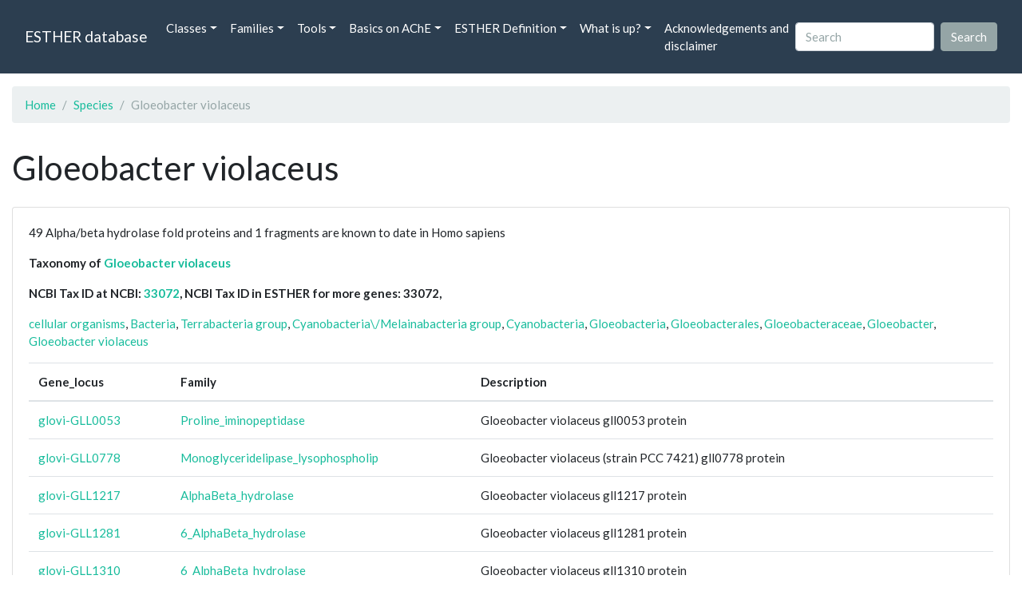

--- FILE ---
content_type: text/html; charset=UTF-8
request_url: https://bioweb.supagro.inrae.fr/ESTHER/species/Gloeobacter%20violaceus
body_size: 4219
content:
<!doctype html>
<html lang="en">
    <head>
        <meta charset="utf-8">
        <meta name="viewport" content="width=device-width, initial-scale=1">
        <title>Gloeobacter violaceus</title>
        <link href="https://cdn.jsdelivr.net/npm/bootstrap@5.2.3/dist/css/bootstrap.min.css" rel="stylesheet" integrity="sha384-rbsA2VBKQhggwzxH7pPCaAqO46MgnOM80zW1RWuH61DGLwZJEdK2Kadq2F9CUG65" crossorigin="anonymous">
        <link rel="stylesheet" href="https://cdn.jsdelivr.net/npm/bootswatch@4.5.2/dist/flatly/bootstrap.min.css" integrity="sha384-qF/QmIAj5ZaYFAeQcrQ6bfVMAh4zZlrGwTPY7T/M+iTTLJqJBJjwwnsE5Y0mV7QK" crossorigin="anonymous">
        <link rel="stylesheet" href="https://cdn.jsdelivr.net/npm/bootstrap-icons@1.11.3/font/bootstrap-icons.min.css">
        <link rel="stylesheet" href="https://bioweb.supagro.inrae.fr/ESTHER/css/style.css">
        <script src="https://code.jquery.com/jquery-3.6.4.min.js"></script>
    </head>
    <body>
    <nav class="navbar navbar-dark navbar-expand-lg bg-primary mb-3" data-bs-theme="dark">
        <div class="container-fluid">
            <a class="navbar-brand" href="https://bioweb.supagro.inrae.fr/ESTHER/">ESTHER database</a>
                <button class="navbar-toggler" type="button" data-bs-toggle="collapse" data-bs-target="#navbarColor01" aria-controls="navbarColor01" aria-expanded="false" aria-label="Toggle navigation">
                    <span class="navbar-toggler-icon"></span>
                </button>
                <div class="collapse navbar-collapse" id="navbarColor01">
                    <ul class="navbar-nav me-auto">
                        <li class="nav-item dropdown">
                            <a class="nav-link dropdown-toggle" data-bs-toggle="dropdown" href="#" role="button" aria-haspopup="true" aria-expanded="false">Classes</a>
                            <div class="dropdown-menu">
                                <a class="dropdown-item" href="https://bioweb.supagro.inrae.fr/ESTHER/author">Author</a>
                                <a class="dropdown-item" href="https://bioweb.supagro.inrae.fr/ESTHER/block">Block</a>
                                <a class="dropdown-item" href="https://bioweb.supagro.inrae.fr/ESTHER/chemical">Chemical</a>
                                <a class="dropdown-item" href="https://bioweb.supagro.inrae.fr/ESTHER/disease">Disease</a>
                                <a class="dropdown-item d-none" href="https://bioweb.supagro.inrae.fr/ESTHER/enzyme">Enzyme</a>
                                <a class="dropdown-item" href="https://bioweb.supagro.inrae.fr/ESTHER/family">Family</a>
                                <a class="dropdown-item" href="https://bioweb.supagro.inrae.fr/ESTHER/gene_locus">Genes Locus</a>
                                <a class="dropdown-item" href="https://bioweb.supagro.inrae.fr/ESTHER/inhibitor">Inhibitor</a>
                                <a class="dropdown-item" href="https://bioweb.supagro.inrae.fr/ESTHER/interact_gene_locus">Interact Gene Locus</a>
                                <a class="dropdown-item" href="https://bioweb.supagro.inrae.fr/ESTHER/mutation">Mutation</a>
                                <a class="dropdown-item" href="https://bioweb.supagro.inrae.fr/ESTHER/paper">Paper</a>
                                <a class="dropdown-item" href="https://bioweb.supagro.inrae.fr/ESTHER/reactivator">Reactivator</a>
                                <a class="dropdown-item" href="https://bioweb.supagro.inrae.fr/ESTHER/species">Species</a>
                                <a class="dropdown-item" href="https://bioweb.supagro.inrae.fr/ESTHER/structure">Structure</a>
                                <a class="dropdown-item" href="https://bioweb.supagro.inrae.fr/ESTHER/substrate">Substrate</a>
                                <a class="dropdown-item" href="https://bioweb.supagro.inrae.fr/ESTHER/type_inhibitor">Type inhibitor</a>
                                <a class="dropdown-item" href="https://bioweb.supagro.inrae.fr/ESTHER/type_reactivator">Type reactivator</a>
                                <a class="dropdown-item" href="https://bioweb.supagro.inrae.fr/ESTHER/type_substrate">Type substrate</a>
                            </div>
                        </li>

                        <li class="nav-item dropdown">
                            <a class="nav-link dropdown-toggle" data-bs-toggle="dropdown" href="#" role="button" aria-haspopup="true" aria-expanded="false">Families</a>
                            <div class="dropdown-menu">
                                <a class="dropdown-item" href="https://bioweb.supagro.inrae.fr/ESTHER/overallTable">Overall table</a>
                                <a class="dropdown-item" href="https://bioweb.supagro.inrae.fr/ESTHER/allfigfamily">All figures of families</a>
                            </div>
                        </li>
                        <li class="nav-item dropdown">
                            <a class="nav-link dropdown-toggle" data-bs-toggle="dropdown" href="#" role="button" aria-haspopup="true" aria-expanded="false">Tools</a>
                            <div class="dropdown-menu">
                                <a class="dropdown-item" href="https://bioweb.supagro.inrae.fr/ESTHER/hmmer">HMMER</a>
                                <a class="dropdown-item" href="https://bioweb.supagro.inrae.fr/ESTHER/blast">BLAST</a>
                            </div>
                        </li>
                        <li class="nav-item dropdown">
                            <a class="nav-link dropdown-toggle" data-bs-toggle="dropdown" href="#" role="button" aria-haspopup="true" aria-expanded="false">Basics on AChE</a>
                            <div class="dropdown-menu">
                                <a class="dropdown-item" href="https://bioweb.supagro.inrae.fr/ESTHER/what/kineticpage">Kinetics notes</a>
                                <a class="dropdown-item" href="https://bioweb.supagro.inrae.fr/ESTHER/what/genes">Gene Structures</a>
                                <a class="dropdown-item" href="https://bioweb.supagro.inrae.fr/ESTHER/what/molforms">Molecular forms</a>
                                <a class="dropdown-item" href="https://bioweb.supagro.inrae.fr/ESTHER/family/AChE">AChE Family</a>
                                <a class="dropdown-item" href="https://bioweb.supagro.inrae.fr/ESTHER/gene_locus/human-ACHE">Human ACHE</a>
                            </div>
                        </li>
                        <li class="nav-item dropdown">
                            <a class="nav-link dropdown-toggle" data-bs-toggle="dropdown" href="#" role="button" aria-haspopup="true" aria-expanded="false">ESTHER Definition</a>
                            <div class="dropdown-menu">
                                <a class="dropdown-item" href="https://bioweb.supagro.inrae.fr/ESTHER/definition/">Definition</a>
                                <a class="dropdown-item" href="definition_biblio">Definition biblio</a>
                            </div>
                        </li>
                        <li class="nav-item dropdown">
                            <a class="nav-link dropdown-toggle" data-bs-toggle="dropdown" href="#" role="button" aria-haspopup="true" aria-expanded="false">What is up?</a>
                            <div class="dropdown-menu">
                                <a class="dropdown-item" href="https://bioweb.supagro.inrae.fr/ESTHER/meeting">Meeting</a>
                                <a class="dropdown-item" href="https://bioweb.supagro.inrae.fr/ESTHER/SupData">Supplementary data</a>
                                <a class="dropdown-item" href="https://bioweb.supagro.inrae.fr/ESTHER/last_modifications">Latest Modifications</a>
                                <a class="dropdown-item" href="https://bioweb.supagro.inrae.fr/ESTHER/year">Bibliography (all years)</a>
                            </div>
                        </li>
                        <li class="nav-item">
                            <a class="nav-link" href="https://bioweb.supagro.inrae.fr/ESTHER/acknowledgement/">Acknowledgements and disclaimer</a>
                        </li>
                        
                    </ul>
                    <form action="https://bioweb.supagro.inrae.fr/ESTHER/search/" method="GET" class="d-flex">
                        <input value=""
                                minlength="3" maxlength="255" class="form-control me-sm-2" name="search" type="text" placeholder="Search">
                        <input class="btn btn-secondary my-2 my-sm-0" type="submit" value="Search">
                    </form>
                </div>
            </div>
        </nav><div class="container-fluid">

    <div class="row mb-3">
        <div class="col-md-12">
            <ol class="breadcrumb">
                <li class="breadcrumb-item"><a href="https://bioweb.supagro.inrae.fr/ESTHER/">Home</a></li>
                <li class="breadcrumb-item"><a href="https://bioweb.supagro.inrae.fr/ESTHER/species">Species</a></li>
                <li class="breadcrumb-item active">Gloeobacter violaceus</li>
            </ol>
        </div>
    </div>

    <div class="row mb-3">
        <div class="col-12">
            <h1>Gloeobacter violaceus</h1>
        </div>
    </div>

    <div class="row mb-3">
        <div class="col-md-12">
            <div class="card">

                <div class="card-body">
                    <p>49 Alpha/beta hydrolase fold proteins and 1 fragments are known to date in Homo sapiens</p>
                    <p><span class="fw-bold">Taxonomy of <a href="https://www.ncbi.nlm.nih.gov/Taxonomy/Browser/wwwtax.cgi/wgetorg?name=Gloeobacter violaceus" target="_blank" relo="noopener">Gloeobacter violaceus</a></span></p>
                    <p class="fw-bold">NCBI Tax ID at NCBI: <a rel="noopener" target="_blank" href="http://www.ncbi.nlm.nih.gov/Taxonomy/Browser/wwwtax.cgi/wgetorg?name=33072">33072</a>, NCBI Tax ID in ESTHER for more genes: 33072,</p>
                    <p><span class="fw-bold text-dangerr"></span>
                                                <a href="https://bioweb.supagro.inrae.fr/ESTHER/tax/cellular%20organisms">cellular organisms</a>,                                 <a href="https://bioweb.supagro.inrae.fr/ESTHER/tax/Bacteria">Bacteria</a>,                                 <a href="https://bioweb.supagro.inrae.fr/ESTHER/tax/Terrabacteria%20group">Terrabacteria group</a>,                                 <a href="https://bioweb.supagro.inrae.fr/ESTHER/tax/Cyanobacteria%5C/Melainabacteria%20group">Cyanobacteria\/Melainabacteria group</a>,                                 <a href="https://bioweb.supagro.inrae.fr/ESTHER/tax/Cyanobacteria">Cyanobacteria</a>,                                 <a href="https://bioweb.supagro.inrae.fr/ESTHER/tax/Gloeobacteria">Gloeobacteria</a>,                                 <a href="https://bioweb.supagro.inrae.fr/ESTHER/tax/Gloeobacterales">Gloeobacterales</a>,                                 <a href="https://bioweb.supagro.inrae.fr/ESTHER/tax/Gloeobacteraceae">Gloeobacteraceae</a>,                                 <a href="https://bioweb.supagro.inrae.fr/ESTHER/tax/Gloeobacter">Gloeobacter</a>,                                 <a href="https://bioweb.supagro.inrae.fr/ESTHER/tax/Gloeobacter%20violaceus">Gloeobacter violaceus</a>                                            </p>
                    <table class="table w-100">
                        <thead>
                            <th>Gene_locus</th>
                            <th>Family</th>
                            <th>Description</th>
                        </thead>
                                                <tbody>
                                                        <tr>
                                <td><a href="https://bioweb.supagro.inrae.fr/ESTHER/gene_locus/glovi-GLL0053">glovi-GLL0053</a></td>
                                <td><a href="https://bioweb.supagro.inrae.fr/ESTHER/family/Proline_iminopeptidase">Proline_iminopeptidase</a></td>
                                <td>Gloeobacter violaceus gll0053 protein</td>
                            </tr>
                                                        <tr>
                                <td><a href="https://bioweb.supagro.inrae.fr/ESTHER/gene_locus/glovi-GLL0778">glovi-GLL0778</a></td>
                                <td><a href="https://bioweb.supagro.inrae.fr/ESTHER/family/Monoglyceridelipase_lysophospholip">Monoglyceridelipase_lysophospholip</a></td>
                                <td>Gloeobacter violaceus (strain PCC 7421) gll0778 protein</td>
                            </tr>
                                                        <tr>
                                <td><a href="https://bioweb.supagro.inrae.fr/ESTHER/gene_locus/glovi-GLL1217">glovi-GLL1217</a></td>
                                <td><a href="https://bioweb.supagro.inrae.fr/ESTHER/family/AlphaBeta_hydrolase">AlphaBeta_hydrolase</a></td>
                                <td>Gloeobacter violaceus gll1217 protein</td>
                            </tr>
                                                        <tr>
                                <td><a href="https://bioweb.supagro.inrae.fr/ESTHER/gene_locus/glovi-GLL1281">glovi-GLL1281</a></td>
                                <td><a href="https://bioweb.supagro.inrae.fr/ESTHER/family/6_AlphaBeta_hydrolase">6_AlphaBeta_hydrolase</a></td>
                                <td>Gloeobacter violaceus gll1281 protein</td>
                            </tr>
                                                        <tr>
                                <td><a href="https://bioweb.supagro.inrae.fr/ESTHER/gene_locus/glovi-GLL1310">glovi-GLL1310</a></td>
                                <td><a href="https://bioweb.supagro.inrae.fr/ESTHER/family/6_AlphaBeta_hydrolase">6_AlphaBeta_hydrolase</a></td>
                                <td>Gloeobacter violaceus gll1310 protein</td>
                            </tr>
                                                        <tr>
                                <td><a href="https://bioweb.supagro.inrae.fr/ESTHER/gene_locus/glovi-GLL1435">glovi-GLL1435</a></td>
                                <td><a href="https://bioweb.supagro.inrae.fr/ESTHER/family/Proline_iminopeptidase">Proline_iminopeptidase</a></td>
                                <td>Gloeobacter violaceus proline iminopeptidase</td>
                            </tr>
                                                        <tr>
                                <td><a href="https://bioweb.supagro.inrae.fr/ESTHER/gene_locus/glovi-GLL2002">glovi-GLL2002</a></td>
                                <td><a href="https://bioweb.supagro.inrae.fr/ESTHER/family/6_AlphaBeta_hydrolase">6_AlphaBeta_hydrolase</a></td>
                                <td>Gloeobacter violaceus gll2002 protein</td>
                            </tr>
                                                        <tr>
                                <td><a href="https://bioweb.supagro.inrae.fr/ESTHER/gene_locus/glovi-gll2009">glovi-gll2009</a></td>
                                <td><a href="https://bioweb.supagro.inrae.fr/ESTHER/family/CarbLipBact_2">CarbLipBact_2</a></td>
                                <td>Gloeobacter violaceus gll2009 protein</td>
                            </tr>
                                                        <tr>
                                <td><a href="https://bioweb.supagro.inrae.fr/ESTHER/gene_locus/glovi-GLL2335">glovi-GLL2335</a></td>
                                <td><a href="https://bioweb.supagro.inrae.fr/ESTHER/family/Carbon-carbon_bond_hydrolase">Carbon-carbon_bond_hydrolase</a></td>
                                <td>Gloeobacter violaceus gll2335 protein</td>
                            </tr>
                                                        <tr>
                                <td><a href="https://bioweb.supagro.inrae.fr/ESTHER/gene_locus/glovi-GLL2500">glovi-GLL2500</a></td>
                                <td><a href="https://bioweb.supagro.inrae.fr/ESTHER/family/Homoserine_transacetylase_like_est">Homoserine_transacetylase_like_est</a></td>
                                <td>Gloeobacter violaceus proable homoserine o-acetyltransferase like</td>
                            </tr>
                                                        <tr>
                                <td><a href="https://bioweb.supagro.inrae.fr/ESTHER/gene_locus/glovi-GLL3208">glovi-GLL3208</a></td>
                                <td><a href="https://bioweb.supagro.inrae.fr/ESTHER/family/ABHD13-BEM46">ABHD13-BEM46</a></td>
                                <td>Gloeobacter violaceus gll3208 protein</td>
                            </tr>
                                                        <tr>
                                <td><a href="https://bioweb.supagro.inrae.fr/ESTHER/gene_locus/glovi-GLL3677">glovi-GLL3677</a></td>
                                <td><a href="https://bioweb.supagro.inrae.fr/ESTHER/family/AlphaBeta_hydrolase">AlphaBeta_hydrolase</a></td>
                                <td>Gloeobacter violaceus gll3677 protein</td>
                            </tr>
                                                        <tr>
                                <td><a href="https://bioweb.supagro.inrae.fr/ESTHER/gene_locus/glovi-GLL4259">glovi-GLL4259</a></td>
                                <td><a href="https://bioweb.supagro.inrae.fr/ESTHER/family/Epoxide_hydrolase">Epoxide_hydrolase</a></td>
                                <td>Gloeobacter violaceus gll4259 protein</td>
                            </tr>
                                                        <tr>
                                <td><a href="https://bioweb.supagro.inrae.fr/ESTHER/gene_locus/glovi-GLR0796">glovi-GLR0796</a></td>
                                <td><a href="https://bioweb.supagro.inrae.fr/ESTHER/family/6_AlphaBeta_hydrolase">6_AlphaBeta_hydrolase</a></td>
                                <td>Gloeobacter violaceus glr0796 protein</td>
                            </tr>
                                                        <tr>
                                <td><a href="https://bioweb.supagro.inrae.fr/ESTHER/gene_locus/glovi-GLR1368">glovi-GLR1368</a></td>
                                <td><a href="https://bioweb.supagro.inrae.fr/ESTHER/family/6_AlphaBeta_hydrolase">6_AlphaBeta_hydrolase</a></td>
                                <td>Gloeobacter violaceus glr1368 protein</td>
                            </tr>
                                                        <tr>
                                <td><a href="https://bioweb.supagro.inrae.fr/ESTHER/gene_locus/glovi-GLR1422">glovi-GLR1422</a></td>
                                <td><a href="https://bioweb.supagro.inrae.fr/ESTHER/family/6_AlphaBeta_hydrolase">6_AlphaBeta_hydrolase</a></td>
                                <td>Gloeobacter violaceus glr1422 protein</td>
                            </tr>
                                                        <tr>
                                <td><a href="https://bioweb.supagro.inrae.fr/ESTHER/gene_locus/glovi-GLR2241">glovi-GLR2241</a></td>
                                <td><a href="https://bioweb.supagro.inrae.fr/ESTHER/family/6_AlphaBeta_hydrolase">6_AlphaBeta_hydrolase</a></td>
                                <td>Gloeobacter violaceus glr2241 protein</td>
                            </tr>
                                                        <tr>
                                <td><a href="https://bioweb.supagro.inrae.fr/ESTHER/gene_locus/glovi-GLR2809">glovi-GLR2809</a></td>
                                <td><a href="https://bioweb.supagro.inrae.fr/ESTHER/family/6_AlphaBeta_hydrolase">6_AlphaBeta_hydrolase</a></td>
                                <td>Gloeobacter violaceus glr2809 protein</td>
                            </tr>
                                                        <tr>
                                <td><a href="https://bioweb.supagro.inrae.fr/ESTHER/gene_locus/glovi-GLR3058">glovi-GLR3058</a></td>
                                <td><a href="https://bioweb.supagro.inrae.fr/ESTHER/family/AlphaBeta_hydrolase">AlphaBeta_hydrolase</a></td>
                                <td>Gloeobacter violaceus glr3058 protein</td>
                            </tr>
                                                        <tr>
                                <td><a href="https://bioweb.supagro.inrae.fr/ESTHER/gene_locus/glovi-GLR3329">glovi-GLR3329</a></td>
                                <td><a href="https://bioweb.supagro.inrae.fr/ESTHER/family/AlphaBeta_hydrolase">AlphaBeta_hydrolase</a></td>
                                <td>Gloeobacter violaceus glr3329 protein</td>
                            </tr>
                                                        <tr>
                                <td><a href="https://bioweb.supagro.inrae.fr/ESTHER/gene_locus/glovi-GLR3546">glovi-GLR3546</a></td>
                                <td><a href="https://bioweb.supagro.inrae.fr/ESTHER/family/6_AlphaBeta_hydrolase">6_AlphaBeta_hydrolase</a></td>
                                <td>Gloeobacter violaceus glr3546 protein</td>
                            </tr>
                                                        <tr>
                                <td><a href="https://bioweb.supagro.inrae.fr/ESTHER/gene_locus/glovi-GLR3833">glovi-GLR3833</a></td>
                                <td><a href="https://bioweb.supagro.inrae.fr/ESTHER/family/AlphaBeta_hydrolase">AlphaBeta_hydrolase</a></td>
                                <td>Gloeobacter violaceus glr3833 protein</td>
                            </tr>
                                                        <tr>
                                <td><a href="https://bioweb.supagro.inrae.fr/ESTHER/gene_locus/glovi-q7ncx6">glovi-q7ncx6</a></td>
                                <td><a href="https://bioweb.supagro.inrae.fr/ESTHER/family/Thioesterase">Thioesterase</a></td>
                                <td>Gloeobacter violaceus glr2850 protein</td>
                            </tr>
                                                        <tr>
                                <td><a href="https://bioweb.supagro.inrae.fr/ESTHER/gene_locus/glovi-q7nd10">glovi-q7nd10</a></td>
                                <td><a href="https://bioweb.supagro.inrae.fr/ESTHER/family/A85-EsteraseD-FGH">A85-EsteraseD-FGH</a></td>
                                <td>Gloeobacter violaceus s-formylglutathione hydrolase</td>
                            </tr>
                                                        <tr>
                                <td><a href="https://bioweb.supagro.inrae.fr/ESTHER/gene_locus/glovi-q7ndi8">glovi-q7ndi8</a></td>
                                <td><a href="https://bioweb.supagro.inrae.fr/ESTHER/family/abh_upf00227">abh_upf00227</a></td>
                                <td>Gloeobacter violaceus glr4247 protein</td>
                            </tr>
                                                        <tr>
                                <td><a href="https://bioweb.supagro.inrae.fr/ESTHER/gene_locus/glovi-q7ndy7">glovi-q7ndy7</a></td>
                                <td><a href="https://bioweb.supagro.inrae.fr/ESTHER/family/PGAP1">PGAP1</a></td>
                                <td>Gloeobacter violaceus Gll4095 protein</td>
                            </tr>
                                                        <tr>
                                <td><a href="https://bioweb.supagro.inrae.fr/ESTHER/gene_locus/glovi-q7nek8">glovi-q7nek8</a></td>
                                <td><a href="https://bioweb.supagro.inrae.fr/ESTHER/family/DPP4N_Peptidase_S9">DPP4N_Peptidase_S9</a></td>
                                <td>Gloeobacter violaceus gll3871 protein</td>
                            </tr>
                                                        <tr>
                                <td><a href="https://bioweb.supagro.inrae.fr/ESTHER/gene_locus/glovi-q7net1">glovi-q7net1</a></td>
                                <td><a href="https://bioweb.supagro.inrae.fr/ESTHER/family/abh_upf0017">abh_upf0017</a></td>
                                <td>Gloeobacter violaceus glr3797 protein</td>
                            </tr>
                                                        <tr>
                                <td><a href="https://bioweb.supagro.inrae.fr/ESTHER/gene_locus/glovi-q7new7">glovi-q7new7</a></td>
                                <td><a href="https://bioweb.supagro.inrae.fr/ESTHER/family/LYsophospholipase_carboxylesterase">LYsophospholipase_carboxylesterase</a></td>
                                <td>Gloeobacter violaceus gll3761 protein</td>
                            </tr>
                                                        <tr>
                                <td><a href="https://bioweb.supagro.inrae.fr/ESTHER/gene_locus/glovi-q7ney7">glovi-q7ney7</a></td>
                                <td><a href="https://bioweb.supagro.inrae.fr/ESTHER/family/Dienelactone_hydrolase">Dienelactone_hydrolase</a></td>
                                <td>Gloeobacter violaceus carboxymethylenebutenolidase</td>
                            </tr>
                                                        <tr>
                                <td><a href="https://bioweb.supagro.inrae.fr/ESTHER/gene_locus/glovi-q7nfx3">glovi-q7nfx3</a></td>
                                <td><a href="https://bioweb.supagro.inrae.fr/ESTHER/family/Dienelactone_hydrolase">Dienelactone_hydrolase</a></td>
                                <td>Gloeobacter violaceus glr3401 protein</td>
                            </tr>
                                                        <tr>
                                <td><a href="https://bioweb.supagro.inrae.fr/ESTHER/gene_locus/glovi-q7nga2">glovi-q7nga2</a></td>
                                <td><a href="https://bioweb.supagro.inrae.fr/ESTHER/family/S9N_PPCE_Peptidase_S9">S9N_PPCE_Peptidase_S9</a></td>
                                <td>Gloeobacter violaceus prolyl endopeptidase</td>
                            </tr>
                                                        <tr>
                                <td><a href="https://bioweb.supagro.inrae.fr/ESTHER/gene_locus/glovi-q7ngw1">glovi-q7ngw1</a></td>
                                <td><a href="https://bioweb.supagro.inrae.fr/ESTHER/family/6_AlphaBeta_hydrolase">6_AlphaBeta_hydrolase</a></td>
                                <td>Gloeobacter violaceus gll2776 protein</td>
                            </tr>
                                                        <tr>
                                <td><a href="https://bioweb.supagro.inrae.fr/ESTHER/gene_locus/glovi-q7nj78">glovi-q7nj78</a></td>
                                <td><a href="https://bioweb.supagro.inrae.fr/ESTHER/family/Thioesterase">Thioesterase</a></td>
                                <td>Gloeobacter violaceus gll1954 protein</td>
                            </tr>
                                                        <tr>
                                <td><a href="https://bioweb.supagro.inrae.fr/ESTHER/gene_locus/glovi-q7nj91">glovi-q7nj91</a></td>
                                <td><a href="https://bioweb.supagro.inrae.fr/ESTHER/family/Thioesterase">Thioesterase</a></td>
                                <td>Gloeobacter violaceus gll1941 protein</td>
                            </tr>
                                                        <tr>
                                <td><a href="https://bioweb.supagro.inrae.fr/ESTHER/gene_locus/glovi-q7nj98">glovi-q7nj98</a></td>
                                <td><a href="https://bioweb.supagro.inrae.fr/ESTHER/family/Thioesterase">Thioesterase</a></td>
                                <td>Gloeobacter violaceus gll1934 protein</td>
                            </tr>
                                                        <tr>
                                <td><a href="https://bioweb.supagro.inrae.fr/ESTHER/gene_locus/glovi-q7njx8">glovi-q7njx8</a></td>
                                <td><a href="https://bioweb.supagro.inrae.fr/ESTHER/family/ACPH_Peptidase_S9">ACPH_Peptidase_S9</a></td>
                                <td>Gloeobacter violaceus gll1703 protein</td>
                            </tr>
                                                        <tr>
                                <td><a href="https://bioweb.supagro.inrae.fr/ESTHER/gene_locus/glovi-q7njz2">glovi-q7njz2</a></td>
                                <td><a href="https://bioweb.supagro.inrae.fr/ESTHER/family/Chlorophyllase">Chlorophyllase</a></td>
                                <td>Gloeobacter violaceus glr1689 protein</td>
                            </tr>
                                                        <tr>
                                <td><a href="https://bioweb.supagro.inrae.fr/ESTHER/gene_locus/glovi-q7nkk7">glovi-q7nkk7</a></td>
                                <td><a href="https://bioweb.supagro.inrae.fr/ESTHER/family/PMH_Peptidase_S9">PMH_Peptidase_S9</a></td>
                                <td>Gloeobacter violaceus gll1470 protein</td>
                            </tr>
                                                        <tr>
                                <td><a href="https://bioweb.supagro.inrae.fr/ESTHER/gene_locus/glovi-q7nly3">glovi-q7nly3</a></td>
                                <td><a href="https://bioweb.supagro.inrae.fr/ESTHER/family/6_AlphaBeta_hydrolase">6_AlphaBeta_hydrolase</a></td>
                                <td>Gloeobacter violaceus glr0986 protein</td>
                            </tr>
                                                        <tr>
                                <td><a href="https://bioweb.supagro.inrae.fr/ESTHER/gene_locus/glovi-q7nm82">glovi-q7nm82</a></td>
                                <td><a href="https://bioweb.supagro.inrae.fr/ESTHER/family/Duf_1400">Duf_1400</a></td>
                                <td>Gloeobacter violaceus glr0885 protein</td>
                            </tr>
                                                        <tr>
                                <td><a href="https://bioweb.supagro.inrae.fr/ESTHER/gene_locus/glovi-q7nmt4">glovi-q7nmt4</a></td>
                                <td><a href="https://bioweb.supagro.inrae.fr/ESTHER/family/S9N_PPCE_Peptidase_S9">S9N_PPCE_Peptidase_S9</a></td>
                                <td>Gloeobacter violaceus prolyl endopeptidase</td>
                            </tr>
                                                        <tr>
                                <td><a href="https://bioweb.supagro.inrae.fr/ESTHER/gene_locus/glovi-q7nmz0">glovi-q7nmz0</a></td>
                                <td><a href="https://bioweb.supagro.inrae.fr/ESTHER/family/S9N_PPCE_Peptidase_S9">S9N_PPCE_Peptidase_S9</a></td>
                                <td>Gloeobacter violaceus prolyl endopeptidase</td>
                            </tr>
                                                        <tr>
                                <td><a href="https://bioweb.supagro.inrae.fr/ESTHER/gene_locus/glovi-q7nn33">glovi-q7nn33</a></td>
                                <td><a href="https://bioweb.supagro.inrae.fr/ESTHER/family/Prolyl_oligopeptidase_S9">Prolyl_oligopeptidase_S9</a></td>
                                <td>Gloeobacter violaceus acylamino-acid-releasing enzyme</td>
                            </tr>
                                                        <tr>
                                <td><a href="https://bioweb.supagro.inrae.fr/ESTHER/gene_locus/glovi-q7nn46">glovi-q7nn46</a></td>
                                <td><a href="https://bioweb.supagro.inrae.fr/ESTHER/family/Dienelactone_hydrolase">Dienelactone_hydrolase</a></td>
                                <td>Gloeobacter violaceus glr0568 protein</td>
                            </tr>
                                                        <tr>
                                <td><a href="https://bioweb.supagro.inrae.fr/ESTHER/gene_locus/glovi-q7nn64">glovi-q7nn64</a></td>
                                <td><a href="https://bioweb.supagro.inrae.fr/ESTHER/family/Dienelactone_hydrolase">Dienelactone_hydrolase</a></td>
                                <td>Gloeobacter violaceus glr0549 protein</td>
                            </tr>
                                                        <tr>
                                <td><a href="https://bioweb.supagro.inrae.fr/ESTHER/gene_locus/glovi-q7nny4">glovi-q7nny4</a></td>
                                <td><a href="https://bioweb.supagro.inrae.fr/ESTHER/family/Prolyl_oligopeptidase_S9">Prolyl_oligopeptidase_S9</a></td>
                                <td>Gloeobacter violaceus gll0274 protein</td>
                            </tr>
                                                        <tr>
                                <td><a href="https://bioweb.supagro.inrae.fr/ESTHER/gene_locus/glovi-q7np81">glovi-q7np81</a></td>
                                <td><a href="https://bioweb.supagro.inrae.fr/ESTHER/family/Prolyl_oligopeptidase_S9">Prolyl_oligopeptidase_S9</a></td>
                                <td>Gloeobacter violaceus glr0176 protein</td>
                            </tr>
                                                        <tr>
                                <td><a href="https://bioweb.supagro.inrae.fr/ESTHER/gene_locus/glovi-q7npc6">glovi-q7npc6</a></td>
                                <td><a href="https://bioweb.supagro.inrae.fr/ESTHER/family/S9N_PREPL_Peptidase_S9">S9N_PREPL_Peptidase_S9</a></td>
                                <td>Gloeobacter violaceus oligopeptidase</td>
                            </tr>
                                                                                </tbody>
                    </table>

                    <table class="table w-100">
                        <thead>
                            <th>Gene_Locus fragment</th>
                            <th>Family</th>
                            <th>Description</th>
                        </thead>
                                                <tbody>
                                                        <tr>
                                <td><a href="https://bioweb.supagro.inrae.fr/ESTHER/gene_locus_frgt/glovi-q7njq5">glovi-q7njq5</a></td>
                                <td><a href="https://bioweb.supagro.inrae.fr/ESTHER/family/DPP4N_Peptidase_S9">DPP4N_Peptidase_S9</a></td>
                                <td>Gloeobacter violaceus gll1777 protein</td>
                            </tr>
                                                                                </tbody>
                    </table>

                </div>
            </div>
        </div>
    </div>
</div>
        <hr class="border border-1 border-top-0 opacity-50 mt-5">
        <footer>
            <div class="container-fluid">
                <div class="row mb-5">
                    <div class="col-md-12 d-flex justify-content-center align-items-center">
                        <div>
                            <a href="https://www.inrae.fr/en"><img height="75px" class="m-3" src="/ESTHER/gif/inrae.png"></a>
                            <a href="http://www6.montpellier.inrae.fr/dmem"><img height="75px" class="m-3" src="/ESTHER/gif/Logo-DMEM.png"></a>
                            <a href="https://www.afm-telethon.fr/fr"><img height="75px" class="m-3" src="/ESTHER/gif/AFM_TELETHON_Q.png.webp"></a>
                            <a href="http://www.cnrs.fr/index.php/en"><img height="75px" class="m-3" src="/ESTHER/gif/cnrs.svg"></a>
                            <a href="http://www.afmb.univ-mrs.fr/?lang=en"><img height="75px" class="m-3" src="/ESTHER/gif/AFMB.png"></a>
                            <a href="http://www.agence-nationale-recherche.fr/en/"><img height="75px" class="m-3" src="/ESTHER/gif/anr-logo-2021-complet.png"></a>
                        </div>    
                    </div>    
                </div>
                <div class="row">
                    <div class="col-12">
                        <p class="text-center"><span class="font-weight-bold">Send your questions or comments to :</span> <a href="mailto:Arnaud.Chatonnet@inra.fr">Arnaud Chatonnet</a><br>
                        Please cite: <a href="paper/Lenfant_2013_Nucleic.Acids.Res_41_D423">Lenfant 2013 Nucleic.Acids.Res</a>. or <a href="paper/Marchot_2012_Protein.Pept.Lett_19_132">Marchot Chatonnet 2012 Prot.Pept Lett.</a> <br>
                        Contributors: Zhou YU and Nicolas Roche, <a href="https://www.terrenourriciere.org/?from=esther" target="_blnk">Terre Nourricière</a>
                        </p>
                        <p class="text-right"><a href="/ESTHER/general?what=acknowledgement">Acknowledgements and disclaimer</a></p>
                    </div>
                </div>    
            </div>    <!-- end container-->
        </footer>

        <script src="https://cdn.jsdelivr.net/npm/bootstrap@5.2.3/dist/js/bootstrap.bundle.min.js"></script>
        <!-- JavaScript pour initialiser les popovers -->
        <script>
            // JavaScript pour initialiser les popovers
            var popoverTriggerList = [].slice.call(document.querySelectorAll('[data-bs-toggle="popover"]'))
            var popoverList = popoverTriggerList.map(function (popoverTriggerEl) {
                return new bootstrap.Popover(popoverTriggerEl, {
                    content: document.querySelector(popoverTriggerEl.getAttribute('data-bs-content')).innerHTML,
                    html: true
                })
            });
        </script>

    </body>
</html>